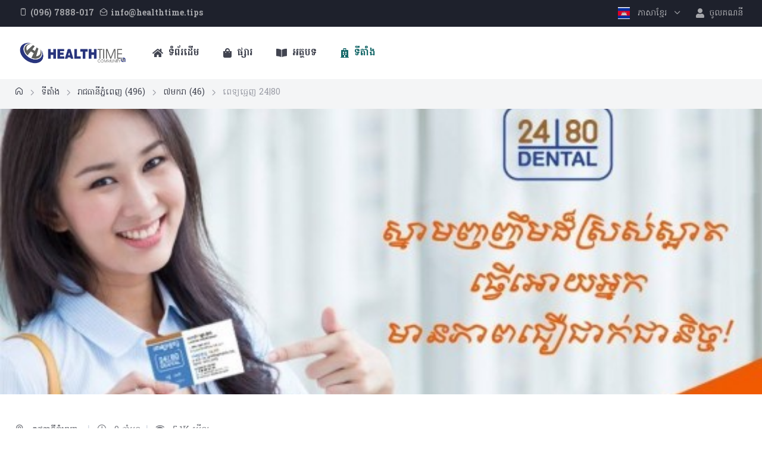

--- FILE ---
content_type: text/html; charset=UTF-8
request_url: https://healthtime.tips/km/listings/2480dental
body_size: 9024
content:
<!doctype html>
<html lang="km">
<head>
    <meta charset="utf-8">
    <!-- Viewport-->
    <meta name="viewport" content="width=device-width, initial-scale=1">

    <!-- Google Firebase -->
    <script type="module">
    // Import the functions you need from the SDKs you need
    import {
        initializeApp
    } from "https://www.gstatic.com/firebasejs/11.3.0/firebase-app.js";
    import {
        getAnalytics
    } from "https://www.gstatic.com/firebasejs/11.3.0/firebase-analytics.js";
    // TODO: Add SDKs for Firebase products that you want to use
    // https://firebase.google.com/docs/web/setup#available-libraries
    // Your web app's Firebase configuration
    // For Firebase JS SDK v7.20.0 and later, measurementId is optional
    const firebaseConfig = {
        apiKey: "AIzaSyB3hsMGLi8amQboOCgPIkV4n3zRXyjZ9KY",
        authDomain: "healthtime-freshnew.firebaseapp.com",
        projectId: "healthtime-freshnew",
        storageBucket: "healthtime-freshnew.firebasestorage.app",
        messagingSenderId: "561230994990",
        appId: "1:561230994990:web:525c2e5c093595476849bf",
        measurementId: "G-XBJ7EZNXQJ"
    };
    // Initialize Firebase
    const app = initializeApp(firebaseConfig);
    const analytics = getAnalytics(app);
</script>

    <!-- SEO -->
    <meta property="fb:app_id" content="513223772054405"/>
    <meta property="fb:pages" content="225584707828319" />
    <meta property="og:locale" content="en_US" />
    <meta property="og:url" content="https://healthtime.tips/km/listings/2480dental" />
        <meta property="og:type" content="article" />
    <meta property="og:title" content="ពេទ្យធ្មេញ 24|80" />
    <meta property="og:description" content="ពេទ្យធ្មេញ24-80 គឺជាពេទ្យធ្មេញទំនើបដែលបាន និងកំពុងផ្តល់ជូននូវសេវាព្យាបាលមាត់ធ្មេញ ប្រកបដោយគុណភាពខ្ពស់ អនាម័យត្រឹមត្រូវតាមស្តង់ដារបច្ចេកវិទ្យាទំនើប ជាមួយនឹងក្រុមគ្រូពេទ្យមានជំនាញវិជ្ជាជីវៈច្បាស់លាស់ និងក្រមសីលធម៌ល្អ។" />
    <meta property="og:image" content="https://healthtime-data-iot.s3-ap-southeast-1.amazonaws.com/files/2017/01/14/100.jpg" />

    <!-- CSRF Token -->
    <meta name="csrf-token" content="yPs6BsiOlVGC4KXjHdxlLFJnrtMT7aj0PpWGsLLJ">

    <title>    ពេទ្យធ្មេញ 24|80
</title>

    <!-- Favicon and Touch Icons-->
    <link rel="apple-touch-icon" sizes="180x180" href="https://healthtime.tips/images/favicon.png">
    <link rel="icon" type="image/png" sizes="32x32" href="https://healthtime.tips/images/favicon.png">
    <link rel="icon" type="image/png" sizes="16x16" href="https://healthtime.tips/images/favicon.png">
    <link rel="manifest" href="https://healthtime.tips/createx/img/site.webmanifest">
    <link rel="mask-icon" color="#5bbad5" href="https://healthtime.tips/createx/img/safari-pinned-tab.svg">
    <meta name="msapplication-TileColor" content="#766df4">
    <meta name="theme-color" content="#ffffff">

            <link href="https://fonts.googleapis.com/css2?family=Battambang:wght@400;700&family=Hanuman:wght@400;700&display=swap" rel="stylesheet">
    
    <!-- Vendor Styles-->
    <link rel="stylesheet" media="screen" href="https://healthtime.tips/createx/vendor/simplebar/dist/simplebar.min.css"/>
    <link rel="stylesheet" media="screen" href="https://healthtime.tips/createx/vendor/tiny-slider/dist/tiny-slider.css"/>
    <link rel="stylesheet" media="screen" href="https://healthtime.tips/createx/vendor/nouislider/distribute/nouislider.min.css"/>
    <!-- Font Awesome CSS-->
    <link rel="stylesheet" href="https://use.fontawesome.com/releases/v5.8.1/css/all.css" integrity="sha384-50oBUHEmvpQ+1lW4y57PTFmhCaXp0ML5d60M1M7uH2+nqUivzIebhndOJK28anvf" crossorigin="anonymous">

    <!-- Main Theme Styles + Bootstrap-->
    <link rel="stylesheet" media="screen" href="https://healthtime.tips/createx/css/demo/ecommerce/theme.min.css">

    <link rel="stylesheet" media="screen" href="https://healthtime.tips/createx/vendor/lightgallery.js/dist/css/lightgallery.min.css"/>

    <!-- Page loading styles-->
    <style>
      .cs-page-loading {
        position: fixed;
        top: 0;
        right: 0;
        bottom: 0;
        left: 0;
        width: 100%;
        height: 100%;
        -webkit-transition: all .4s .2s ease-in-out;
        transition: all .4s .2s ease-in-out;
        background-color: #fff;
        opacity: 0;
        visibility: hidden;
        z-index: 9999;
      }
      .cs-page-loading.active {
        opacity: 1;
        visibility: visible;
      }
      .cs-page-loading-inner {
        position: absolute;
        top: 50%;
        left: 0;
        width: 100%;
        text-align: center;
        -webkit-transform: translateY(-50%);
        transform: translateY(-50%);
        -webkit-transition: opacity .2s ease-in-out;
        transition: opacity .2s ease-in-out;
        opacity: 0;
      }
      .cs-page-loading.active > .cs-page-loading-inner {
        opacity: 1;
      }
      .cs-page-loading-inner > span {
        display: block;
        font-size: 1rem;
        font-weight: normal;
        color: #787a80;
      }
      .cs-page-spinner {
        display: inline-block;
        width: 2.75rem;
        height: 2.75rem;
        margin-bottom: .75rem;
        vertical-align: text-bottom;
        background-color: #cfcfd1;
        border-radius: 50%;
        opacity: 0;
        -webkit-animation: spinner .75s linear infinite;
        animation: spinner .75s linear infinite;
      }
      @-webkit-keyframes spinner {
        0% {
          -webkit-transform: scale(0);
          transform: scale(0);
        }
        50% {
          opacity: 1;
          -webkit-transform: none;
          transform: none;
        }
      }
      @keyframes  spinner {
        0% {
          -webkit-transform: scale(0);
          transform: scale(0);
        }
        50% {
          opacity: 1;
          -webkit-transform: none;
          transform: none;
        }
      }
    </style>

    <!-- Page loading scripts-->
    <script>
      (function () {
        window.onload = function () {
          var preloader = document.querySelector('.cs-page-loading');
          preloader.classList.remove('active');
          setTimeout(function () {
            preloader.remove();
          }, 2000);
        };
      })();
    </script>

</head>
<!-- Body-->
<!-- Add class "cs-is-sidebar" when page has off-canvas sidebar on handheld devices -->
<body class="cs-is-sidebar" style="font-family: Hanuman;">

    <!-- Page loading spinner-->
    <div class="cs-page-loading active">
        <div class="cs-page-loading-inner">
            <div class="cs-page-spinner"></div><span>Loading...</span>
        </div>
    </div>

    <!-- Page wrapper for sticky footer -->
    <!-- Wraps everything except footer to push footer to the bottom of the page if there is little content -->
    <main class="cs-page-wrapper">
        <!-- Shopping cart off-canvas -->
        <div id="cart" class="cs-offcanvas cs-offcanvas-right">

    <!-- Header -->
    <div class="cs-offcanvas-cap align-items-center border-bottom">
        <h2 class="h5 mb-0">Your cart (4)</h2>
        <button class="close mr-n1" type="button" data-dismiss="offcanvas" aria-label="Close">
            <span class="h3 font-weight-normal mb-0" aria-hidden="true">&times;</span>
        </button>
    </div>

    <!-- Body -->
    <div class="cs-offcanvas-body">
        <!-- Item -->
        <div class="media p-4 border-bottom mx-n4">
            <a href="shop-single.html" style="min-width: 80px;">
                <img src="https://healthtime.tips/createx/img/ecommerce/cart/01.png" width="80" alt="Product thumb">
            </a>
            <div class="media-body pl-3">
                <div class="d-flex justify-content-between">
                    <div class="pr-2">
                        <h3 class="font-size-sm mb-3">
                            <a href="shop-single.html" class="nav-link font-weight-bold">Basic hooded sweatshirt in pink</a>
                        </h3>
                        <ul class="list-unstyled font-size-xs mt-n2 mb-2">
                            <li class="mb-0"><span class="text-muted">Color:</span> Pink</li>
                            <li class="mb-0"><span class="text-muted">Size:</span> S</li>
                        </ul>
                        <div class="d-flex align-items-center">
                            <input type="number" class="form-control form-control-sm bg-light mr-3" style="width: 4.5rem;" value="1">
                            <div class="text-nowrap"><strong class="text-danger">$15.00</strong> <s class="font-size-xs text-muted">$31.00</s></div>
                        </div>
                        <button class="btn btn-link btn-sm text-decoration-none px-0 pb-0">
                            Move to
                            <i class="cxi-heart ml-1"></i>
                        </button>
                    </div>
                    <div class="nav-muted mr-n2">
                        <a href="#" class="nav-link px-2 mt-n2" data-toggle="tooltip" title="Remove"><i class="cxi-delete"></i></a>
                    </div>
                </div>
            </div>
        </div>
        <!-- Item -->
        <div class="media p-4 border-bottom mx-n4">
            <a href="shop-single.html" style="min-width: 80px;">
                <img src="https://healthtime.tips/createx/img/ecommerce/cart/02.png" width="80" alt="Product thumb">
            </a>
            <div class="media-body pl-3">
                <div class="d-flex justify-content-between">
                    <div class="pr-2">
                        <h3 class="font-size-sm mb-3">
                            <a href="shop-single.html" class="nav-link font-weight-bold">Black and white sport cap</a>
                        </h3>
                        <div class="d-flex align-items-center">
                            <input type="number" class="form-control form-control-sm bg-light mr-3" style="width: 4.5rem;" value="1">
                            <div class="text-nowrap"><strong>$18.15</strong></div>
                        </div>
                        <button class="btn btn-link btn-sm text-decoration-none px-0 pb-0">
                            Move to
                            <i class="cxi-heart ml-1"></i>
                        </button>
                    </div>
                    <div class="nav-muted mr-n2">
                        <a href="#" class="nav-link px-2 mt-n2" data-toggle="tooltip" title="Remove"><i class="cxi-delete"></i></a>
                    </div>
                </div>
            </div>
        </div>
        <!-- Item -->
        <div class="media p-4 border-bottom mx-n4">
            <a href="shop-single.html" style="min-width: 80px;">
                <img src="https://healthtime.tips/createx/img/ecommerce/cart/03.png" width="80" alt="Product thumb">
            </a>
            <div class="media-body pl-3">
                <div class="d-flex justify-content-between">
                    <div class="pr-2">
                        <h3 class="font-size-sm mb-3">
                            <a href="shop-single.html" class="nav-link font-weight-bold">Mid-rise slim cropped fit jeans</a>
                        </h3>
                        <ul class="list-unstyled font-size-xs mt-n2 mb-2">
                            <li class="mb-0"><span class="text-muted">Size:</span> M</li>
                        </ul>
                        <div class="d-flex align-items-center">
                            <input type="number" class="form-control form-control-sm bg-light mr-3" style="width: 4.5rem;" value="1">
                            <div class="text-nowrap"><strong>$76.00</strong></div>
                        </div>
                        <button class="btn btn-link btn-sm text-decoration-none px-0 pb-0">
                            Move to
                            <i class="cxi-heart ml-1"></i>
                        </button>
                    </div>
                    <div class="nav-muted mr-n2">
                        <a href="#" class="nav-link px-2 mt-n2" data-toggle="tooltip" title="Remove"><i class="cxi-delete"></i></a>
                    </div>
                </div>
            </div>
        </div>
        <!-- Item -->
        <div class="media p-4 mx-n4">
            <a href="shop-single.html" style="min-width: 80px;">
                <img src="https://healthtime.tips/createx/img/ecommerce/cart/04.png" width="80" alt="Product thumb">
            </a>
            <div class="media-body pl-3">
                <div class="d-flex justify-content-between">
                    <div class="pr-2">
                        <h3 class="font-size-sm mb-3">
                            <a href="shop-single.html" class="nav-link font-weight-bold">Men fashion gray shoes</a>
                        </h3>
                        <ul class="list-unstyled font-size-xs mt-n2 mb-2">
                            <li class="mb-0"><span class="text-muted">Color:</span> Gray</li>
                            <li class="mb-0"><span class="text-muted">Size:</span> 10.5</li>
                        </ul>
                        <div class="d-flex align-items-center">
                            <input type="number" class="form-control form-control-sm bg-light mr-3" style="width: 4.5rem;" value="1">
                            <div class="text-nowrap"><strong>$84.00</strong></div>
                        </div>
                        <button class="btn btn-link btn-sm text-decoration-none px-0 pb-0">
                            Move to
                            <i class="cxi-heart ml-1"></i>
                        </button>
                    </div>
                    <div class="nav-muted mr-n2">
                        <a href="#" class="nav-link px-2 mt-n2" data-toggle="tooltip" title="Remove"><i class="cxi-delete"></i></a>
                    </div>
                </div>
            </div>
        </div>
    </div>

    <!-- Footer -->
    <div class="cs-offcanvas-cap flex-column border-top">
        <div class="d-flex align-items-center justify-content-between mb-3 pb-1">
            <span class="text-muted mr-2">Subtotal:</span>
            <span class="h5 mb-0">$198.65</span>
        </div>
        <a href="checkout.html" class="btn btn-primary btn-lg btn-block">
            <i class="cxi-credit-card font-size-lg mt-n1 mr-1"></i>
            Checkout
        </a>
    </div>
</div>
        <!-- Header (Topbar + Navbar) -->
        <header class="cs-header">
    <!-- Topbar -->
    <div class="topbar topbar-dark bg-dark">
        <div class="container d-flex align-items-center px-0 px-xl-3">
            <div class="mr-3">
                <a href="tel:0967888017" class="topbar-link d-md-inline-block d-none">
                    <i class="cxi-iphone align-left"></i>
                    <span class='font-weight-bold'>(096) 7888-017</span>
                </a>
                <a href="mailto:info@healthtime.tips" class="topbar-link d-md-inline-block d-none ml-1">
                    <i class="cxi-envelope-opened align-left"></i>
                    <span class='font-weight-bold'>info@healthtime.tips</span>
                </a>
                <a href="tel:0967888017" class="topbar-link d-md-none d-inline-block text-nowrap">
                    <i class="cxi-iphone align-middle"></i>
                    (096) 7888-017
                </a>
            </div>
            <div class="dropdown ml-auto">
                <a href="#" class="topbar-link dropdown-toggle" data-toggle="dropdown">
                    <img src="https://healthtime.tips/createx/img/ecommerce/flags/km.png" class="mr-2" width="20" alt="ភាសាខ្មែរ">
                    ភាសាខ្មែរ
                </a>
                <div class="dropdown-menu dropdown-menu-right">
                                                                        <a href="https://healthtime.tips/km/switch/en" class="dropdown-item">
                                <img src="https://healthtime.tips/createx/img/ecommerce/flags/en.png" class="mr-2" width="20" alt="English">
                                English
                            </a>
                                                                                                        </div>
            </div>
                            <a href="https://healthtime.tips/km/login" class="topbar-link d-lg-inline-block d-none ml-4 pl-1 text-decoration-none text-nowrap">
                    <i class="fa fa-user mr-1 font-size-base align-middle"></i>
                    ចូលគណនី
                </a>
                    </div>
    </div>
    <!-- Navbar -->
    <div class="navbar navbar-expand-lg navbar-light bg-light navbar-sticky" data-fixed-element>
        <div class="container-fluid px-0 px-xl-3">
            <a href="https://healthtime.tips/km" class="navbar-brand order-lg-1 mr-0 pr-lg-3 mr-lg-4">
                <img src="https://healthtime.tips/images/logo_sticky.png" alt="Createx Logo" width="180">
            </a>
            
            <!-- Toolbar -->
            <div class="d-flex align-items-center order-lg-3">
                <ul class="nav nav-tools flex-nowrap">
                    
                    <li class="divider-vertical mb-0 d-lg-none d-block"></li>
                    <li class="nav-item mb-0">
                        <button class="navbar-toggler mt-n1 mr-n3" type="button" data-toggle="collapse" data-target="#navbarCollapse" aria-expanded="false">
                            <span class="navbar-toggler-icon"></span>
                        </button>
                    </li>
                </ul>
            </div>
            <!-- Navbar collapse -->
            <nav class="collapse navbar-collapse order-lg-2" id="navbarCollapse">
                
                <!-- Menu -->
                <ul class="navbar-nav mr-auto">
                    <li class="nav-item">
                        <a href="https://healthtime.tips/km" class="nav-link">
                            <i class="fa fa-home font-size-base align-middle mr-1"></i>
                            ទំព័រដើម
                        </a>
                    </li>
                    <li class="nav-item">
                        <a href="https://healthtime.tips/km/shop" class="nav-link">
                            <i class="fa fa-shopping-bag font-size-base align-middle mr-1"></i>
                            ផ្សារ
                        </a>
                    </li>
                    <li class="nav-item">
                        <a href="https://healthtime.tips/km/library/articles" class="nav-link">
                            <i class="fa fa-book-open font-size-base align-middle mr-1"></i>
                            អត្ថបទ
                        </a>
                    </li>
                    <li class="nav-item active">
                        <a href="https://healthtime.tips/km/listings" class="nav-link">
                            <i class="fa fa-hospital font-size-base align-middle mr-1"></i>
                            ទីតាំង
                        </a>
                    </li>
                    <li class="nav-item">
                        <a href="https://healthtime.tips/km/login" class="nav-link d-lg-none">
                            <i class="fa fa-user font-size-base align-middle mr-1"></i>
                            ចូលគណនី
                        </a>
                    </li>
                </ul>
            </nav>
        </div>
    </div>
</header>
        
<!-- Breadcrumb -->
<nav class="bg-secondary" aria-label="breadcrumb">
    <div class="container">
        <ol class="breadcrumb breadcrumb-alt mb-0">
            <li class="breadcrumb-item">
                <a href="https://healthtime.tips/km"><i class="cxi-home"></i></a>
            </li>
            <li class="breadcrumb-item">ទីតាំង</li>
                            <li class="breadcrumb-item">
                    <a href="https://healthtime.tips/km/listings?province=phnom-penh">
                        រាជធានីភ្នំពេញ
                        <span>(496)</span>
                    </a>
                </li>
                                        <li class="breadcrumb-item">
                    <a href="https://healthtime.tips/km/listings?district=prampir-meakkakra">
                        ៧មករា
                        <span>(46)</span>
                    </a>
                </li>
                        <li class="breadcrumb-item active" aria-current="page">ពេទ្យធ្មេញ 24|80</li>
        </ol>
    </div>
</nav>

    
<!-- Featured Image -->
<section class="py-md-6 py-5 bg-dark jarallax" data-jarallax data-speed="0.3" style="min-height: 480px;">
            <div class="jarallax-img" style="background-image: url(https://healthtime-data-iot.s3-ap-southeast-1.amazonaws.com/files/2017/01/14/100.jpg);"></div>
    </section>

<!-- Page title -->
<section class="py-5">
    <div class="container">
        <ul class="nav nav-muted mb-2">
            <li class="nav-item mr-2">
                <a class="nav-link d-inline-block mr-2 p-0 font-size-sm" href="#">
                    <i class="cxi-map-pin-outline mt-n1 mr-2 font-size-base align-middle"></i>
                    រាជធានីភ្នំពេញ
                </a>
                <span class="text-border px-1">|</span>
            </li>
            <li class="nav-item mr-2">
                <span class="font-size-sm text-muted">
                    <i class="cxi-clock mt-n1 mr-2 font-size-base align-middle"></i>
                    9 ឆ្នាំមុន
                </span>
                <span class="text-border px-1">|</span>
            </li>
            <li class="nav-item mr-2">
                <span class="font-size-sm text-muted">
                    <i class="cxi-eye mt-n1 mr-2 font-size-base align-middle"></i>
                    5.1K មើល
                </span>
            </li>
        </ul>
        <h1 class="col-lg-8 col-md-10 mb-3 px-0 pb-1 text-wrap">ពេទ្យធ្មេញ 24|80</h1>
        <p class="mb-3 mt-1">
            ពេទ្យធ្មេញ24-80 គឺជាពេទ្យធ្មេញទំនើបដែលបាន និងកំពុងផ្តល់ជូននូវសេវាព្យាបាលមាត់ធ្មេញ ប្រកបដោយគុណភាពខ្ពស់ អនាម័យត្រឹមត្រូវតាមស្តង់ដារបច្ចេកវិទ្យាទំនើប ជាមួយនឹងក្រុមគ្រូពេទ្យមានជំនាញវិជ្ជាជីវៈច្បាស់លាស់ និងក្រមសីលធម៌ល្អ។
        </p>
        <div class="star-rating">
            <span class="mr-2"><i class="fa fa-comments mr-1"></i>0</span>
            <i class="fa fa-star active"></i><i class="fa fa-star active"></i><i class="fa fa-star active"></i><i class="fa fa-star active"></i><i class="fa fa-star"></i>
            <span><em>(10 ពិន្ទុ)</em></span>
        </div>
        <p class="text-muted">
            <i class="cxi-map-pin-outline mt-n1 mr-2 font-size-base align-middle"></i>
            ផ្ទះ 432, 
            ផ្លូវ 128, 
            មិត្ដភាព, 
            ៧មករា
        </p>
                    <p>
                ទំនាក់ទំនង: 016 98 2480, 023 97 2480
            </p>
                            <div class="h6 text-muted">
                ជំនាញ/ឯកទេស:
                                    <a class="nav-link py-3" href="https://healthtime.tips/km/listings?disease=oral-and-dental-health">
                        <span class="badge badge-success">
                            មាត់ ធ្មេញ
                        </span>
                    </a>
                            </div>
                <div class="card-footer text-center">
            ទំនាក់ទំនង:
                            <a href="https://t.me/healthtimekh" target="_blank" class="social-btn sb-solid mr-2">
                    <i class="cxi-telegram"></i>
                </a>
                                    
        </div>
    </div>
</section>

<!-- Page content -->
<section class="container">
    <div class="row">
        <!-- Sidebar -->
        <aside class="col-lg-3">
            <div class="cs-offcanvas cs-offcanvas-collapse cs-offcanvas-left" id="blog-sidebar">
                <div class="cs-offcanvas-cap box-shadow mb-3">
                    <h5 class="h4 mb-0">Sidebar</h5>
                    <button class="close mr-n1" type="button" data-dismiss="offcanvas" aria-label="Close">
                        <span class="h2 font-weight-normal mt-n1 mb-0" aria-hidden="true">&times;</span>
                    </button>
                </div>
                <div class="cs-offcanvas-body pt-4 pt-lg-0" data-simplebar data-simplebar-auto-hide="true">
                    <!-- Widget: Author -->
                    <div class="cs-widget mb-sm-grid-gutter mb-4 pb-2 pb-lg-grid-gutter">
                        <!-- List group with icons and badges -->
                        <ul class="list-group">
                            <li class="list-group-item d-flex justify-content-between align-items-center active">
                                <a class="text-white text-decoration-none" href="https://healthtime.tips/km/listings/2480dental">ព័​ត៍​មាន​បន្ថែម</a>
                            </li>
                            <li class="list-group-item d-flex justify-content-between align-items-center">
                                <a class="text-decoration-none" href="https://healthtime.tips/km/listings/2480dental/promotions">ការផ្តល់ជូនពិសេស</a>
                            </li>
                            <li class="list-group-item d-flex justify-content-between align-items-center">
                                <a class="text-decoration-none" href="https://healthtime.tips/km/listings/2480dental/teams">ក្រុមការងារ</a>
                            </li>
                            <li class="list-group-item d-flex justify-content-between align-items-center">
                                <a class="text-decoration-none" href="https://healthtime.tips/km/listings/2480dental/services">សេវាផ្តល់ជូន</a>
                            </li>
                        </ul>
                    </div>
                </div>
            </div>
        </aside>
        <!--  / Sidebar -->
        <!-- Content -->
        <div class="col-lg-9">
                <!-- Working Hours -->
    <div class="text-block">
        <h3>ម៉ោងធ្វើការ</h3>
        <div class="row bg-secondary p-3">
                            <div class="col-md-6">
                    <ul class="list-unstyled text-muted">
                        <li class="mb-2">ថ្ងៃច័ន្ទ : <span> - </span></li>
                        <li class="mb-2">ថ្ងៃអង្គារ : <span> - </span></li>
                        <li class="mb-2">ថ្ងៃពុធ : <span> - </span></li>
                        <li class="mb-2">ថ្ងៃព្រហស្បតិ៍ : <span> - </span></li>
                    </ul>
                </div>
                <div class="col-md-6">
                    <ul class="list-unstyled text-muted">
                        <li class="mb-2">ថ្ងៃសុក្រ : <span> - </span></li>
                        <li class="mb-2">ថ្ងៃសៅរ៍ : <span> - </span></li>
                        <li class="mb-2">ថ្ងៃអាទិត្យ : <span> - </span></li>
                    </ul>
                </div>
                    </div>
    </div>
    <!-- Gallery -->
    <div class="text-block mt-3">
        <h3>រូបភាព</h3>
                    <!-- Grid no gutters -->
            <div class="row cs-gallery no-gutters">
                                    <!-- Item -->
                    <div class="col-xl-4 col-sm-6 mb-grid-gutter">
                        <div class="cs-gallery">
                            <a class="cs-gallery-item rounded" href="https://healthtime-data-iot.s3-ap-southeast-1.amazonaws.com/files/2017/01/14/101.jpg" data-sub-html="<h6 class='text-light'>ពេទ្យធ្មេញ 24|80</h6>">
                                <img src="https://healthtime-data-iot.s3-ap-southeast-1.amazonaws.com/files/2017/01/14/101.jpg" alt="">
                                <span class="cs-gallery-caption">ពេទ្យធ្មេញ 24|80</span>
                            </a>
                        </div>
                    </div>
                                    <!-- Item -->
                    <div class="col-xl-4 col-sm-6 mb-grid-gutter">
                        <div class="cs-gallery">
                            <a class="cs-gallery-item rounded" href="https://healthtime-data-iot.s3-ap-southeast-1.amazonaws.com/files/2017/01/14/102.jpg" data-sub-html="<h6 class='text-light'>ពេទ្យធ្មេញ 24|80</h6>">
                                <img src="https://healthtime-data-iot.s3-ap-southeast-1.amazonaws.com/files/2017/01/14/102.jpg" alt="">
                                <span class="cs-gallery-caption">ពេទ្យធ្មេញ 24|80</span>
                            </a>
                        </div>
                    </div>
                                    <!-- Item -->
                    <div class="col-xl-4 col-sm-6 mb-grid-gutter">
                        <div class="cs-gallery">
                            <a class="cs-gallery-item rounded" href="https://healthtime-data-iot.s3-ap-southeast-1.amazonaws.com/files/2017/01/14/103.jpg" data-sub-html="<h6 class='text-light'>ពេទ្យធ្មេញ 24|80</h6>">
                                <img src="https://healthtime-data-iot.s3-ap-southeast-1.amazonaws.com/files/2017/01/14/103.jpg" alt="">
                                <span class="cs-gallery-caption">ពេទ្យធ្មេញ 24|80</span>
                            </a>
                        </div>
                    </div>
                                    <!-- Item -->
                    <div class="col-xl-4 col-sm-6 mb-grid-gutter">
                        <div class="cs-gallery">
                            <a class="cs-gallery-item rounded" href="https://healthtime-data-iot.s3-ap-southeast-1.amazonaws.com/files/2017/01/14/104.jpg" data-sub-html="<h6 class='text-light'>ពេទ្យធ្មេញ 24|80</h6>">
                                <img src="https://healthtime-data-iot.s3-ap-southeast-1.amazonaws.com/files/2017/01/14/104.jpg" alt="">
                                <span class="cs-gallery-caption">ពេទ្យធ្មេញ 24|80</span>
                            </a>
                        </div>
                    </div>
                            </div>
            </div>
            <!-- Location -->
        <div class="text-block mt-3 mb-5">
            <h3>ទីតាំង</h3>
            <div class="row">
                <div class="col-md-12">
                    <div style="width: 100%">
                        <iframe scrolling="no" marginheight="0" marginwidth="0" src="https://maps.google.com/maps?width=100%&amp;height=600&amp;hl=en&amp;q=11.567917,104.908839&amp;t=&amp;z=18&amp;ie=UTF8&amp;iwloc=B&amp;output=embed" width="100%" height="600" frameborder="0"></iframe>
                    </div>
                </div>
            </div>
        </div>
            </div>
    </div><!--  / row -->
</section>
<!--  / container -->

    </main>

    <!-- Footer -->
    <footer class="cs-footer pt-sm-5 pt-4 bg-dark">
    <div class="container pt-3">
        <div class="row pb-sm-2">
            <div class="col-6 col-sm-3 col-lg-2 mb-4">
                <h3 class="h6 mb-2 pb-1 text-uppercase text-light">ទំព័រផ្សេងៗ</h3>
                <ul class="nav nav-light flex-column">
                    <li class="nav-item mb-2">
                        <a href="https://healthtime.tips/km/about" class="nav-link mr-lg-0 mr-sm-4 p-0 font-weight-normal">អំពីយើង</a>
                    </li>
                    <li class="nav-item mb-2">
                        <a href="https://healthtime.tips/km/faq" class="nav-link mr-lg-0 mr-sm-4 p-0 font-weight-normal">សំណួរ​ដែលគេ​ច្រើន​សួរ</a>
                    </li>
                    <li class="nav-item mb-2">
                        <a href="https://healthtime.tips/km/privacy" class="nav-link mr-lg-0 mr-sm-4 p-0 font-weight-normal">ភាពឯកជន</a>
                    </li>
                    
                </ul>
            </div>
            <div class="col-6 col-sm-3 col-lg-2 col-xl-3 mb-4">
                <h3 class="h6 mb-2 pb-1 text-uppercase text-light pl-xl-6">ប្រភេទផ្សេងៗ</h3>
                <ul class="nav nav-light flex-column pl-xl-6">
                    <li class="nav-item mb-2">
                        <a href="https://healthtime.tips/km" class="nav-link mr-lg-0 mr-sm-4 p-0 font-weight-normal">ទំព័រដើម</a>
                    </li>
                    <li class="nav-item mb-2">
                        <a href="https://healthtime.tips/km/library/articles" class="nav-link mr-lg-0 mr-sm-4 p-0 font-weight-normal">បណ្ណាល័យ</a>
                    </li>
                    <li class="nav-item mb-2">
                        <a href="https://healthtime.tips/km/listings" class="nav-link mr-lg-0 mr-sm-4 p-0 font-weight-normal">គ្លីនិក</a>
                    </li>
                </ul>
            </div>
            <div class="col-sm-6 col-lg-3 pb-2 pb-lg-0 mb-4">
                <h3 class="h6 mb-2 pb-1 text-uppercase text-light">ទំនាក់ទំនង</h3>
                <ul class="nav nav-light flex-column pb-3">
                    <li class="nav-item text-wrap mb-2">
                        <span class="text-light mr-1">អាសយដ្ឋាន:</span>
                        <a href="#" class="nav-link d-inline-block mr-lg-0 mr-sm-4 p-0 font-weight-normal">ផ្ទះលេខ ២៤ ផ្លូវលេខ១០ បុរីពិភពថ្មីទួលសង្កែ (ផ្លូវលេខ ៦២)  សង្កាត់ទួលសង្កែ ខណ្ឌឫស្សីកែវ ភ្នំពេញ កម្ពុជា</a>
                    </li>
                    <li class="nav-item text-nowrap mb-2">
                        <span class="text-light mr-1">លេខទូរស័ព្ទ:</span>
                        <a href="tel:0967888017" class="nav-link d-inline-block mr-lg-0 mr-sm-4 p-0 font-weight-normal">(096) 7888-017</a>
                    </li>
                    <li class="nav-item text-nowrap mb-2">
                        <span class="text-light mr-1">អ៊ីមែល:</span>
                        <a href="mailto:info@healthtime.tips" class="nav-link d-inline-block mr-lg-0 mr-sm-4 p-0 font-weight-normal">info@healthtime.tips</a>
                    </li>
                </ul>
                <a href="https://www.facebook.com/healthtimekh" target="_blank" class="social-btn sb-solid sb-light mr-2">
                    <i class="cxi-facebook"></i>
                </a>
                <a href="https://www.instagram.com/healthtime.tips" target="_blank" class="social-btn sb-solid sb-light mr-2">
                    <i class="cxi-instagram"></i>
                </a>
                <a href="https://www.youtube.com/channel/UC5xbG3Mc9RD6aQGFJvtEWZQ" target="_blank" class="social-btn sb-solid sb-light mr-2">
                    <i class="cxi-youtube"></i>
                </a>
                <a href="https://t.me/Healthtimekh" target="_blank" class="social-btn sb-solid sb-light mr-2">
                    <i class="cxi-telegram"></i>
                </a>
            </div>
            <div class="col-lg-4 col-xl-3 mb-4">
                
            </div>
        </div>
    </div>
    <div class="border-top border-light">
        <div class="container py-4">
            <div class="font-size-xs text-light">
                <span class="font-size-sm">&copy; 2026</span>
                All rights reserved. Made with
                <i class="cxi-heart mt-n1 mx-1 font-size-base text-primary align-middle"></i>
                <a href="https://healthtime.tips" class="text-light" target="_blank" rel="noopener noreferrer">by HEALTHTIME</a>
            </div>
        </div>
    </div>
</footer>

    <!-- Back to top button-->
    <a class="btn-scroll-top" href="#top" data-scroll data-fixed-element>
        <span class="btn-scroll-top-tooltip text-muted font-size-sm mr-2">Top</span>
        <i class="btn-scroll-top-icon cxi-angle-up"></i>
    </a>

    
<!-- Offcanvas mobile toggle btn -->
<button class="btn btn-primary btn-sm cs-sidebar-toggle" type="button" data-toggle="offcanvas" data-target="blog-sidebar" data-fixed-element>
    <i class="cxi-sidebar-right font-size-base mr-1 align-middle"></i>
    Sidebar
</button>

<script src="https://healthtime.tips/createx/vendor/lightgallery.js/dist/js/lightgallery.min.js"></script>
<script src="https://healthtime.tips/createx/vendor/lg-fullscreen.js/dist/lg-fullscreen.min.js"></script>
<script src="https://healthtime.tips/createx/vendor/lg-zoom.js/dist/lg-zoom.min.js"></script>
<script src="https://healthtime.tips/createx/vendor/lg-video.js/dist/lg-video.min.js"></script>


    <!-- Vendor scripts: js libraries and plugins-->
    <script src="https://healthtime.tips/createx/vendor/jquery/dist/jquery.slim.min.js"></script>
    <script src="https://healthtime.tips/createx/vendor/bootstrap/dist/js/bootstrap.bundle.min.js"></script>
    <script src="https://healthtime.tips/createx/vendor/smooth-scroll/dist/smooth-scroll.polyfills.min.js"></script>
    <script src="https://healthtime.tips/createx/vendor/simplebar/dist/simplebar.min.js"></script>
    <script src="https://healthtime.tips/createx/vendor/tiny-slider/dist/min/tiny-slider.js"></script>
    <script src="https://healthtime.tips/createx/vendor/nouislider/distribute/nouislider.min.js"></script>
    <script src="https://healthtime.tips/createx/vendor/sticky-sidebar/dist/sticky-sidebar.min.js"></script>

    <!-- Main theme script-->
    <script src="https://healthtime.tips/createx/js/theme.min.js"></script>

    
</body>
</html>
